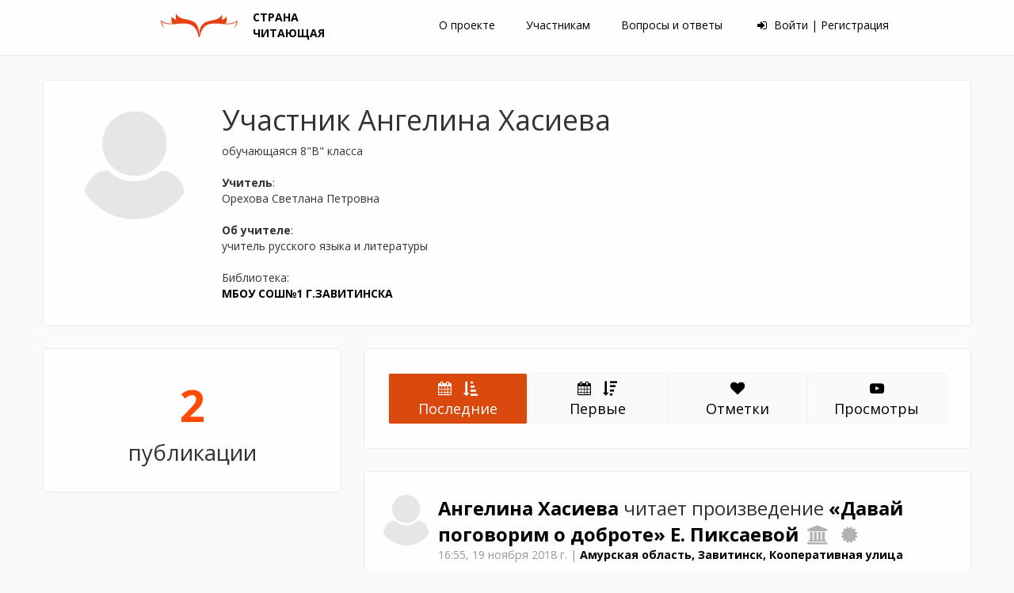

--- FILE ---
content_type: text/html; charset=UTF-8
request_url: https://lit-country.1sept.ru/chitatel-198113
body_size: 7993
content:

<!DOCTYPE html>
<html lang="ru" class="no-js" itemscope itemtype="http://schema.org/VideoGallery" data-debug="">
<head>
      <meta charset="UTF-8">
    <meta http-equiv="Content-Type" content="text/html; charset=UTF-8">
    <meta http-equiv="Content-Language" content="ru">          <meta name="viewport" content="width=device-width, initial-scale=1.0">
        <meta http-equiv="X-UA-Compatible" content="IE=edge">

        <meta http-equiv="Content-Style-Type" content="text/css">

        <link rel="apple-touch-icon" sizes="57x57" href="/apple-touch-icon-57x57.png">
        <link rel="apple-touch-icon" sizes="60x60" href="/apple-touch-icon-60x60.png">
        <link rel="apple-touch-icon" sizes="72x72" href="/apple-touch-icon-72x72.png">
        <link rel="apple-touch-icon" sizes="76x76" href="/apple-touch-icon-76x76.png">
        <link rel="apple-touch-icon" sizes="114x114" href="/apple-touch-icon-114x114.png">
        <link rel="apple-touch-icon" sizes="120x120" href="/apple-touch-icon-120x120.png">
        <link rel="apple-touch-icon" sizes="144x144" href="/apple-touch-icon-144x144.png">
        <link rel="apple-touch-icon" sizes="152x152" href="/apple-touch-icon-152x152.png">
        <link rel="apple-touch-icon" sizes="180x180" href="/apple-touch-icon-180x180.png">
        <link rel="icon" type="image/png" href="/favicon-32x32.png" sizes="32x32">
        <link rel="icon" type="image/png" href="/android-chrome-192x192.png" sizes="192x192">
        <link rel="icon" type="image/png" href="/favicon-96x96.png" sizes="96x96">
        <link rel="icon" type="image/png" href="/favicon-16x16.png" sizes="16x16">
        <link rel="manifest" href="/manifest.json">
        <link rel="mask-icon" href="/safari-pinned-tab.svg" color="#5bbad5">
        <meta name="msapplication-TileColor" content="#da532c">
        <meta name="msapplication-TileImage" content="/mstile-144x144.png">
        <meta name="theme-color" content="#ffffff">

        <link href='https://fonts.googleapis.com/css?family=Open+Sans:400,700' rel='stylesheet' type='text/css'>
        <link href="/components/normalize-css/normalize.css" rel="stylesheet">
        <link href="/components/bootstrap/dist/css/bootstrap.min.css" rel="stylesheet">
        <link href="/components/font-awesome/css/font-awesome.min.css" rel="stylesheet">

        <link href="/css/style.css?updated=1501870836623" rel="stylesheet">
              <meta http-equiv="Content-Script-Type" content="text/javascript">

                <script src="/components/jquery/dist/jquery.min.js"></script>
        <script src="/js/script.js"></script>
        <script src="/components/bootstrap/dist/js/bootstrap.min.js"></script>

                <script src="/components/sweetalert/dist/sweetalert.min.js"></script>
        <link href="/components/sweetalert/dist/sweetalert.css" rel="stylesheet">

            <link itemprop="url" rel="canonical" href="https://lit-country.1sept.ru/chitatel-198113/">    
        <meta name="author" content="Корпорация «Российский учебник» (ДРОФА‑ВЕНТАНА) при поддержке Издательского дома «Первое сентября»">
        <meta name="reply-to" content="support@1sept.ru">
        <meta name="copyright" content="© 2026 Корпорация «Российский учебник» (ДРОФА‑ВЕНТАНА) © 2026 Издательский дом «Первое сентября»">

    <title>Участник Ангелина Хасиева – литературный проект «Страна читающая»</title>

    <meta name="description" content="Участник «Ангелина Хасиева» участвует в проекте корпорации «Российский учебник» (ДРОФА‑ВЕНТАНА) «Страна читающая». Смотрите видео участника на этой странице.">

    <meta name="keywords" content="Ангелина Хасиева, страница пользователя">

        <meta name="document-state" content="Dynamic">

    <link rel="shortcut icon" href="/favicon.ico?reload=1" sizes="16x16 32x32" type="image/x-icon">

    <!-- Yandex Native Ads -->
<script>window.yaContextCb=window.yaContextCb||[]</script>
<script src="https://yandex.ru/ads/system/context.js" async></script>

    
        
    <script>
        var project = {
            www: "https://lit-country.1sept.ru",
            title: "Страна читающая",
            email: "support@1sept.ru",
            readings: {
                pathTranslit: "chtenie"
            },
            page: {
                general: 1,
                current: 1,
                baseURN: "/chitatel-198113/",
                html: {
                    number: '<table class="list-page-number"><tr><td></td><td rowspan="2">1</td><td></td></tr><tr><td></td><td></td></tr></table>'
                }
            },
            sort: {
                general: "poslednie",
                current: "poslednie",
                variants: ["poslednie", "pervye", "plusy", "prosmotry"]
            }
        }
    </script>
    <script src="/js/video.js"></script>
    <script>
        if (window.swal) {
            swal.setDefaults({
                confirmButtonText: "Закрыть",
                cancelButtonText : "Закрыть",
                allowOutsideClick: true
            });
        }
    </script>
</head>

<body>
  
    <div class="reading-full-screen-block">
        <div class="reading-full-screen-block-close">
            <i class="fa fa-times" aria-hidden="true"></i>
        </div>

        <div class="reading-full-screen-block-media-buttons">
            <i class="fa fa-play fa-fw" aria-hidden="true"></i>
            <i class="fa fa-pause fa-fw" aria-hidden="true"></i>
            <i class="fa fa-stop fa-fw" aria-hidden="true"></i>
            <i class="fa fa-repeat fa-fw" aria-hidden="true"></i>
        </div>
    </div>

            <header>
    <div class="headerEl">
      <a href="https://lit-country.1sept.ru/" class="logo">
        <img src="/img/logo.svg" alt="Логотип проекта (формат: SVG)" class="logoImg">
        <span class="logoText"> СТРАНА<br>ЧИТАЮЩАЯ </span>
      </a>
    </div>

    <div class="headerEl topMenu js_topMenu" itemprop="breadcrumb" itemscope itemtype="http://schema.org/BreadcrumbList">
            <div class="topMenuItem"><a href="https://lit-country.1sept.ru/about">О проекте</a></div>
      <div class="topMenuItem"><a href="https://lit-country.1sept.ru/participant">Участникам</a></div>
      <div class="topMenuItem"><a href="https://lit-country.1sept.ru/voprosy-i-otvety">Вопросы и ответы</a></div>

                        <span class="login">
            <a href="https://lit-country.1sept.ru/registration">
              <i class="fa fa-sign-in" aria-hidden="true"></i>
              Войти | Регистрация
            </a>
          </span>
                  </div>


    <div id="scroll-to-top">
      <i class="fa-hidden fa fa-chevron-circle-up fa-fw" aria-hidden="true"></i>
      <i class="fa-hidden fa fa-chevron-circle-down fa-fw" aria-hidden="true"></i>
      <i class="fa-hidden fa fa-times-circle fa-fw" aria-hidden="true"></i>
    </div>

  </header>

    
        
    <div id="content">
        	<div class="mainContent">

		
			<div class="container">
				<div class="row">

					<div class="col-md-12 contentBox" style="padding: 0;">
						<div class="col-md-2">
							<div class="person-avatar person-avatar-big">
																	<i class="fa fa-user" aria-hidden="true"></i>
															</div>
						</div>
						<div class="col-md-10" style="padding: 30px;">
							<h1 style="margin-top: 0;">
								Участник Ангелина Хасиева

															</h1>

							<div>
								обучающаяся 8"В" класса
							</div>

															<br>
								<div>
									<b>Учитель</b>:
									<br>
									Орехова Светлана Петровна
								</div>
							
															<br>
								<div>
									<b>Об учителе</b>:
									<br>
									учитель русского языка и литературы
								</div>
							
																						<br>
								<div>
									Библиотека:
									<br>
									<a href="https://lit-country.1sept.ru/biblioteka-mbou-soshno1-g-zavitinska">МБОУ СОШ№1 Г.ЗАВИТИНСКА</a>
								</div>
							

													</div>
					</div>

					<div class="col-md-4">
																																																																																																																				
							
	<div class="contentBoxSeparatedLeft readings-count">
		<div class="color-red count-digits">
			2
		</div>
		публикации
	</div>
						

						<div style="margin: 15px 0">
							<!--AdFox START-->
<!--yandex_ps.yadirect-->
<!--Площадка: Страна читающая / * / *-->
<!--Тип баннера: Перетяжка 100%-->
<!--Расположение: середина страницы-->
<div id="adfox_168510367144879724"></div>
<script>
    window.yaContextCb.push(()=>{
        Ya.adfoxCode.create({
            ownerId: 295418,
            containerId: 'adfox_168510367144879724',
            params: {
                pp: 'h',
                ps: 'enlw',
                p2: 'y'
            }
        })
    })
</script>
						</div>
					</div>

					<div class="col-md-8">

						<script>
							var page = window.page || {};
							page.url = window.project.page.baseURN;
						</script>

													

		





<div class="lenta"
     data-page="1"
     data-ids="[43761,36474]"
>
				<div class="readings-sort-by contentBoxSeparatedRight">
							<a class="col-sm-3 sort-by readings-sort-selected"
				   data-title="Сортировать от последних добавленных"
				   data-sort="poslednie"
				   href="/chitatel-198113/poslednie/1"
				   itemprop="relatedLink"
				>
											<i class="fa fa-calendar" aria-hidden="true"></i>
										<i class="fa fa-sort-amount-asc" aria-hidden="true"></i>
					<br>
					Последние
				</a>
							<a class="col-sm-3 sort-by"
				   data-title="Сортировать от первых добавленных"
				   data-sort="pervye"
				   href="/chitatel-198113/pervye/1"
				   itemprop="relatedLink"
				>
											<i class="fa fa-calendar" aria-hidden="true"></i>
										<i class="fa fa-sort-amount-desc" aria-hidden="true"></i>
					<br>
					Первые
				</a>
							<a class="col-sm-3 sort-by"
				   data-title="Сортировать по количеству отметок"
				   data-sort="plusy"
				   href="/chitatel-198113/plusy/1"
				   itemprop="relatedLink"
				>
										<i class="fa fa-heart" aria-hidden="true"></i>
					<br>
					Отметки
				</a>
							<a class="col-sm-3 sort-by"
				   data-title="Сортировать по количеству просмотров"
				   data-sort="prosmotry"
				   href="/chitatel-198113/prosmotry/1"
				   itemprop="relatedLink"
				>
										<i class="fa fa-youtube-play" aria-hidden="true"></i>
					<br>
					Просмотры
				</a>
			
			<div style="clear: both;"></div>
		</div>
	

	<div class="loadMore load-previous load-previous-hidden">
		<a class="btn-alert get-more-readings"
		   itemprop="relatedLink"
		   href="/chitatel-198113/poslednie/0"
		   data-left=""
		   data-right="1"
		   data-page="0"
		   data-more="-1">
			<i class="fa fa-repeat fa-fw" aria-hidden="true"></i>
			Подгрузить 
			<span>1</span>
			страницу
		</a>
	</div>


	<div class="list-page list-page-marge-right"
	     data-page="1"
	>
		
																						
<div class="lentaPost contentBox reading-post"         data-page="1"
     data-id="43761"
	 >

	<div>

		

<div class="reading-block"
     itemprop="video" itemscope itemtype="http://schema.org/VideoObject"
              data-video-id="sdGCdgc-IZs"
          data-id="43761"
     data-reading="43761"
      >
	<div>
					<meta itemprop="isFamilyFriendly " content="true">
			<link itemprop="url" href="https://lit-country.1sept.ru/chtenie-43761/">
							<link itemprop="url" href="https://player.1sept.ru?rel=0&amp;autoplay=1&amp;showinfo=0&amp;modestbranding=1&amp;iv_load_policy=3&amp;allow=fullscreen&amp;poster=https%3A%2F%2Flit-country.1sept.ru%2Fyt_image%2Fid.sdGCdgc-IZs.webp&amp;url=%2Fhls%2Flit%2Fid.sdGCdgc-IZs.mp4%2Fmaster.m3u8">
						<meta itemprop="name" content="Ангелина Хасиева читает произведение «Давай поговорим о доброте» Е. Пиксаевой">
			<meta itemprop="keywords" content="буктрейлер">
				<meta itemprop="keywords" content="booktrailer">
				<meta itemprop="description" content="Видео буктрейлера к художественному произведению – Ангелина Хасиева читает произведение «Давай поговорим о доброте» Е. Пиксаевой">
						<meta itemprop="keywords" content="#страначитающая">
			<meta itemprop="keywords" content="Страна читающая">
							<meta itemprop="keywords" content="Пиксаева">
						<meta itemprop="keywords" content="Давай поговорим о доброте">
			<meta itemprop="keywords" content="прочтение">
			<meta itemprop="keywords" content="художественное произведение">
			<meta itemprop="keywords" content="artwork">
			<meta itemprop="keywords" content="reading">
			<meta itemprop="keywords" content="artistic interpretation">
			<meta itemprop="dateCreated" content="2018-11-19T16:55:49+03:00">
							<div style="display: none;" itemprop="interactionStatistic" itemscope itemtype="http://schema.org/InteractionCounter">
					<meta itemprop="interactionType" content="http://schema.org/UpdateAction">
					<meta itemprop="userInteractionCount" content="25">
				</div>

				<div style="display: none;" itemprop="interactionStatistic" itemscope itemtype="http://schema.org/InteractionCounter">
					<meta itemprop="interactionType" content="http://schema.org/ViewAction">
					<meta itemprop="userInteractionCount" content="25">
				</div>
					
		<div class="reading-title reading-title-with-avatar">
			
	<a class="reader-title"
	   href="https://lit-country.1sept.ru/chitatel-198113/" rel="nofollow"
	   itemprop="author" itemscope
		   itemtype="http://schema.org/Person"
		>
					
<span class="person-avatar group-avatar">
						<i class="fa fa-user" aria-hidden="true"></i>
			</span>
							<span itemprop="givenName">Ангелина</span>
			 
			<span itemprop="familyName">Хасиева</span></a>

	
	

	читает
	произведение
	<a href="https://lit-country.1sept.ru/proizvedenie-davay-pogovorim-o-dobrote/" rel="nofollow">
«Давай поговорим о доброте»	</a>

	<a href="https://lit-country.1sept.ru/pisatel-piksaeva" rel="nofollow"><nobr>Е. Пиксаевой</nobr></a>

			<nobr class="" style="display: inline-block;">
																	<a class="reading-stats" href="https://lit-country.1sept.ru/biblioteka-mbou-soshno1-g-zavitinska"
					   title="Библиотека «МБОУ СОШ№1 Г.ЗАВИТИНСКА»"><i class="fa fa-university" aria-hidden="true"></i></a>
																																				<a class="reading-stats" href="https://lit-country.1sept.ru/konkurs-dobrie-dela/pervye/6"
							   title="Конкурс «Добрые дела»"><i class="fa fa-certificate" aria-hidden="true"></i></a>
																						</nobr>

			<div class="reading-info">
				<nobr class="reading-info-time" title="19 ноября 2018 г. в 16:55">
					<span class="time">16:55,</span>
					<span class="date">19 ноября 2018 г.</span>
				</nobr>
				|
																												<a href="https://lit-country.1sept.ru/#/chtenie-43761/type=map&amp;bounds=50.1039,129.428,50.1195,129.452"
					   class="reading-info-place"
					   onclick="window.map ? window.map.showMapAndOpenMark(43761) : true;"
					>Амурская область, Завитинск, Кооперативная улица</a>
				
									<div style="display: none;" itemprop="locationCreated" itemscope itemtype="http://schema.org/Place">
						<meta itemprop="name" content="Место записи прочтения художественного произведения" />
						<meta itemprop="address" content="Амурская область, Завитинск, Кооперативная улица" />
						<div itemprop="address" itemscope itemtype="http://schema.org/PostalAddress">
							<span itemprop="addressCountry">RU</span>,
							<span itemprop="addressLocality">Завитинск</span>,
							<span itemprop="addressRegion">AMU</span>
						</div>
						<div itemprop="geo" itemscope itemtype="http://schema.org/GeoCoordinates">
							<meta itemprop="latitude" content="50.111729" />
							<meta itemprop="longitude" content="129.439336" />
						</div>
						<div itemprop="geo" itemscope itemtype="http://schema.org/GeoShape">
							<meta itemprop="box" content="50.1039 129.428 50.1195 129.452" />
						</div>
					</div>
							</div>
		</div>

				  				<link itemprop="embedUrl" href="https://player.1sept.ru?rel=0&amp;autoplay=1&amp;showinfo=0&amp;modestbranding=1&amp;iv_load_policy=3&amp;poster=https%3A%2F%2Flit-country.1sept.ru%2Fyt_image%2Fid.sdGCdgc-IZs.webp&amp;url=%2Fhls%2Flit%2Fid.sdGCdgc-IZs.mp4%2Fmaster.m3u8">
									<meta itemprop="uploadDate" content="2018-11-18T12:07:27+03:00">
								<meta itemprop="dateModified" content="2018-11-19T16:55:48+03:00">
				<meta itemprop="duration" content="PT1M43S">
				<meta itemprop="commentCount" content="0">
				<div style="display: none;" itemprop="interactionStatistic" itemscope itemtype="http://schema.org/InteractionCounter">
					<meta itemprop="interactionType" content="http://schema.org/ViewAction">
					<meta itemprop="userInteractionCount" content="42">
				</div>
				<div style="display: none;" itemprop="interactionStatistic" itemscope itemtype="http://schema.org/InteractionCounter">
					<meta itemprop="interactionType" content="http://schema.org/WatchAction">
					<meta itemprop="userInteractionCount" content="42">
				</div>
				<div style="display: none;" itemprop="interactionStatistic" itemscope itemtype="http://schema.org/InteractionCounter">
					<meta itemprop="interactionType" content="http://schema.org/CommentAction">
					<meta itemprop="userInteractionCount" content="0">
				</div>
				<div style="display: none;" itemprop="interactionStatistic" itemscope itemtype="http://schema.org/InteractionCounter">
					<meta itemprop="interactionType" content="http://schema.org/LikeAction">
					<meta itemprop="userInteractionCount" content="0">
				</div>
				<div style="display: none;" itemprop="interactionStatistic" itemscope itemtype="http://schema.org/InteractionCounter">
					<meta itemprop="interactionType" content="http://schema.org/DislikeAction">
					<meta itemprop="userInteractionCount" content="">
				</div>
				<link itemprop="thumbnailUrl" href="https://lit-country.1sept.ru/yt_image/id.sdGCdgc-IZs.webm">
			
      
			
      <div class="reading-video-block embed-responsive embed-responsive-16by9">
          <iframe class="embed-responsive-item" width="500" height="300" src="https://player.1sept.ru?rel=0&amp;autoplay=1&amp;showinfo=0&amp;modestbranding=1&amp;iv_load_policy=3&amp;allow=fullscreen&amp;poster=https%3A%2F%2Flit-country.1sept.ru%2Fyt_image%2Fid.sdGCdgc-IZs.webp&amp;url=%2Fhls%2Flit%2Fid.sdGCdgc-IZs.mp4%2Fmaster.m3u8" frameborder="0" allowfullscreen scrolling="no" loading="lazy"></iframe>
      </div>

		
		<div class="reading-buttons">
						
            <div class="pluses"><div style="display: none;" itemprop="interactionStatistic" itemscope itemtype="http://schema.org/InteractionCounter">
                            <meta itemprop="interactionType" content="http://schema.org/LikeAction">
                            <meta itemprop="userInteractionCount" content="0">
                        </div>

                        <div style="display: none;" itemprop="interactionStatistic" itemscope itemtype="http://schema.org/InteractionCounter">
                            <meta itemprop="interactionType" content="http://schema.org/ViewAction">
                            <meta itemprop="userInteractionCount" content="25">
                        </div></div>

			<div class="plus "
			     data-reading="43761"
			><span data-title="Нравится"
					      onclick="window.project.plus.setForReading(event ,this);"
					      data-plus="1"
					      class="plus-1"
					>
						<i class="fa fa-thumbs-up fa-fw" aria-hidden="true"></i>
					</span><span data-title="Вдохновляет"
					      onclick="window.project.plus.setForReading(event ,this);"
					      data-plus="2"
					      class="plus-2"
					>
						<i class="fa fa-child fa-fw" aria-hidden="true"></i>
					</span><span data-title="Молодец (Сила духа)"
					      onclick="window.project.plus.setForReading(event ,this);"
					      data-plus="3"
					      class="plus-3"
					>
						<i class="fa fa-sign-language fa-fw" aria-hidden="true"></i>
					</span><span data-title="Так держать!"
					      onclick="window.project.plus.setForReading(event ,this);"
					      data-plus="4"
					      class="plus-4"
					>
						<i class="fa fa-hand-peace-o fa-fw" aria-hidden="true"></i>
					</span><span data-title="Красиво"
					      onclick="window.project.plus.setForReading(event ,this);"
					      data-plus="5"
					      class="plus-5"
					>
						<i class="fa fa-diamond fa-fw" aria-hidden="true"></i>
					</span></div>
															<div style="clear: both;"></div>
		</div>

			</div>
</div>
		
	</div>
</div>

							
<div class="lentaPost contentBox reading-post"         data-page="1"
     data-id="36474"
	 >

	<div>

		

<div class="reading-block"
     itemprop="video" itemscope itemtype="http://schema.org/VideoObject"
              data-video-id="x-9uKEqCcRE"
          data-id="36474"
     data-reading="36474"
      >
	<div>
					<meta itemprop="isFamilyFriendly " content="true">
			<link itemprop="url" href="https://lit-country.1sept.ru/chtenie-36474/">
							<link itemprop="url" href="https://player.1sept.ru?rel=0&amp;autoplay=1&amp;showinfo=0&amp;modestbranding=1&amp;iv_load_policy=3&amp;allow=fullscreen&amp;poster=https%3A%2F%2Flit-country.1sept.ru%2Fyt_image%2Fid.x-9uKEqCcRE.webp&amp;url=%2Fhls%2Flit%2Fid.x-9uKEqCcRE.mp4%2Fmaster.m3u8">
						<meta itemprop="name" content="Ангелина Хасиева читает произведение «Принимаю» А. А. Блока">
			<meta itemprop="keywords" content="буктрейлер">
				<meta itemprop="keywords" content="booktrailer">
				<meta itemprop="description" content="Видео буктрейлера к художественному произведению – Ангелина Хасиева читает произведение «Принимаю» А. А. Блока">
						<meta itemprop="keywords" content="#страначитающая">
			<meta itemprop="keywords" content="Страна читающая">
							<meta itemprop="keywords" content="Блок">
						<meta itemprop="keywords" content="Принимаю">
			<meta itemprop="keywords" content="прочтение">
			<meta itemprop="keywords" content="художественное произведение">
			<meta itemprop="keywords" content="artwork">
			<meta itemprop="keywords" content="reading">
			<meta itemprop="keywords" content="artistic interpretation">
			<meta itemprop="dateCreated" content="2018-01-05T18:01:35+03:00">
							<meta itemprop="dateModified" content="2018-04-10T12:00:00+03:00">
							<div style="display: none;" itemprop="interactionStatistic" itemscope itemtype="http://schema.org/InteractionCounter">
					<meta itemprop="interactionType" content="http://schema.org/UpdateAction">
					<meta itemprop="userInteractionCount" content="57">
				</div>

				<div style="display: none;" itemprop="interactionStatistic" itemscope itemtype="http://schema.org/InteractionCounter">
					<meta itemprop="interactionType" content="http://schema.org/ViewAction">
					<meta itemprop="userInteractionCount" content="57">
				</div>
					
		<div class="reading-title reading-title-with-avatar">
			
	<a class="reader-title"
	   href="https://lit-country.1sept.ru/chitatel-198113/" rel="nofollow"
	   itemprop="author" itemscope
		   itemtype="http://schema.org/Person"
		>
					
<span class="person-avatar group-avatar">
						<i class="fa fa-user" aria-hidden="true"></i>
			</span>
							<span itemprop="givenName">Ангелина</span>
			 
			<span itemprop="familyName">Хасиева</span></a>

	
	

	читает
	произведение
	<a href="https://lit-country.1sept.ru/proizvedenie-prinimayu/" rel="nofollow">
«Принимаю»	</a>

	<a href="https://lit-country.1sept.ru/pisatel-blok" rel="nofollow"><nobr>А. А. Блока</nobr></a>

			<nobr class="" style="display: inline-block;">
																	<a class="reading-stats" href="https://lit-country.1sept.ru/biblioteka-mbou-soshno1-g-zavitinska"
					   title="Библиотека «МБОУ СОШ№1 Г.ЗАВИТИНСКА»"><i class="fa fa-university" aria-hidden="true"></i></a>
																																				<a class="reading-stats" href="https://lit-country.1sept.ru/konkurs-chitaem-bloka/pervye/19"
							   title="Конкурс «Читаем Блока»"><i class="fa fa-certificate" aria-hidden="true"></i></a>
																						</nobr>

			<div class="reading-info">
				<nobr class="reading-info-time" title="05 января 2018 г. в 18:01">
					<span class="time">18:01,</span>
					<span class="date">5 января 2018 г.</span>
				</nobr>
				|
																												<a href="https://lit-country.1sept.ru/#/chtenie-36474/type=map&amp;bounds=50.0949,129.421,50.1121,129.448"
					   class="reading-info-place"
					   onclick="window.map ? window.map.showMapAndOpenMark(36474) : true;"
					>Амурская область, Завитинск, Комсомольская улица</a>
				
									<div style="display: none;" itemprop="locationCreated" itemscope itemtype="http://schema.org/Place">
						<meta itemprop="name" content="Место записи прочтения художественного произведения" />
						<meta itemprop="address" content="Амурская область, Завитинск, Комсомольская улица" />
						<div itemprop="address" itemscope itemtype="http://schema.org/PostalAddress">
							<span itemprop="addressCountry">RU</span>,
							<span itemprop="addressLocality">Завитинск</span>,
							<span itemprop="addressRegion">AMU</span>
						</div>
						<div itemprop="geo" itemscope itemtype="http://schema.org/GeoCoordinates">
							<meta itemprop="latitude" content="50.106518" />
							<meta itemprop="longitude" content="129.439309" />
						</div>
						<div itemprop="geo" itemscope itemtype="http://schema.org/GeoShape">
							<meta itemprop="box" content="50.0949 129.421 50.1121 129.448" />
						</div>
					</div>
							</div>
		</div>

				  				<link itemprop="embedUrl" href="https://player.1sept.ru?rel=0&amp;autoplay=1&amp;showinfo=0&amp;modestbranding=1&amp;iv_load_policy=3&amp;poster=https%3A%2F%2Flit-country.1sept.ru%2Fyt_image%2Fid.x-9uKEqCcRE.webp&amp;url=%2Fhls%2Flit%2Fid.x-9uKEqCcRE.mp4%2Fmaster.m3u8">
									<meta itemprop="uploadDate" content="2018-01-05T14:59:43+03:00">
								<meta itemprop="dateModified" content="2018-01-05T18:01:34+03:00">
				<meta itemprop="duration" content="PT1M8S">
				<meta itemprop="commentCount" content="0">
				<div style="display: none;" itemprop="interactionStatistic" itemscope itemtype="http://schema.org/InteractionCounter">
					<meta itemprop="interactionType" content="http://schema.org/ViewAction">
					<meta itemprop="userInteractionCount" content="86">
				</div>
				<div style="display: none;" itemprop="interactionStatistic" itemscope itemtype="http://schema.org/InteractionCounter">
					<meta itemprop="interactionType" content="http://schema.org/WatchAction">
					<meta itemprop="userInteractionCount" content="86">
				</div>
				<div style="display: none;" itemprop="interactionStatistic" itemscope itemtype="http://schema.org/InteractionCounter">
					<meta itemprop="interactionType" content="http://schema.org/CommentAction">
					<meta itemprop="userInteractionCount" content="0">
				</div>
				<div style="display: none;" itemprop="interactionStatistic" itemscope itemtype="http://schema.org/InteractionCounter">
					<meta itemprop="interactionType" content="http://schema.org/LikeAction">
					<meta itemprop="userInteractionCount" content="2">
				</div>
				<div style="display: none;" itemprop="interactionStatistic" itemscope itemtype="http://schema.org/InteractionCounter">
					<meta itemprop="interactionType" content="http://schema.org/DislikeAction">
					<meta itemprop="userInteractionCount" content="">
				</div>
				<link itemprop="thumbnailUrl" href="https://lit-country.1sept.ru/yt_image/id.x-9uKEqCcRE.webm">
			
      
			
      <div class="reading-video-block embed-responsive embed-responsive-16by9">
          <iframe class="embed-responsive-item" width="500" height="300" src="https://player.1sept.ru?rel=0&amp;autoplay=1&amp;showinfo=0&amp;modestbranding=1&amp;iv_load_policy=3&amp;allow=fullscreen&amp;poster=https%3A%2F%2Flit-country.1sept.ru%2Fyt_image%2Fid.x-9uKEqCcRE.webp&amp;url=%2Fhls%2Flit%2Fid.x-9uKEqCcRE.mp4%2Fmaster.m3u8" frameborder="0" allowfullscreen scrolling="no" loading="lazy"></iframe>
      </div>

		
		<div class="reading-buttons">
						
            <div class="pluses">1<div style="display: none;" itemprop="interactionStatistic" itemscope itemtype="http://schema.org/InteractionCounter">
                            <meta itemprop="interactionType" content="http://schema.org/LikeAction">
                            <meta itemprop="userInteractionCount" content="1">
                        </div>

                        <div style="display: none;" itemprop="interactionStatistic" itemscope itemtype="http://schema.org/InteractionCounter">
                            <meta itemprop="interactionType" content="http://schema.org/ViewAction">
                            <meta itemprop="userInteractionCount" content="57">
                        </div></div>

			<div class="plus "
			     data-reading="36474"
			><span data-title="Нравится"
					      onclick="window.project.plus.setForReading(event ,this);"
					      data-plus="1"
					      class="plus-1"
					>
						<i class="fa fa-thumbs-up fa-fw" aria-hidden="true"></i>
					</span><span data-title="Вдохновляет"
					      onclick="window.project.plus.setForReading(event ,this);"
					      data-plus="2"
					      class="plus-2"
					>
						<i class="fa fa-child fa-fw" aria-hidden="true"></i>
					</span><span data-title="Молодец (Сила духа)"
					      onclick="window.project.plus.setForReading(event ,this);"
					      data-plus="3"
					      class="plus-3"
					>
						<i class="fa fa-sign-language fa-fw" aria-hidden="true"></i>
					</span><span data-title="Так держать!"
					      onclick="window.project.plus.setForReading(event ,this);"
					      data-plus="4"
					      class="plus-4"
					>
						<i class="fa fa-hand-peace-o fa-fw" aria-hidden="true"></i>
					</span><span data-title="Красиво"
					      onclick="window.project.plus.setForReading(event ,this);"
					      data-plus="5"
					      class="plus-5"
					>
						<i class="fa fa-diamond fa-fw" aria-hidden="true"></i>
					</span></div>
															<div style="clear: both;"></div>
		</div>

			</div>
</div>
		
	</div>
</div>

						</div>

	<div class="loadMore load-next load-next-hidden">
		<a class="btn-alert get-more-readings"
		   itemprop="relatedLink"
		   href="/chitatel-198113/poslednie/2"
		   data-left=""
		   data-right="1"
		   data-page="2"
		   data-more="1">
			<i class="fa fa-repeat fa-fw" aria-hidden="true"></i>
			Подгрузить
			<span>2</span>
			страницу
		</a>
	</div>

</div>
											</div>

				</div>
			</div>
			</div>
        <div style="clear: both;"></div>
        <div id="footer-margin"></div>
    </div>

              <footer>
    <div class="container">
      <div class="col-md-3 project-links" itemprop="breadcrumb" itemscope itemtype="http://schema.org/BreadcrumbList">
        <p itemprop="itemListElement" itemscope itemtype="http://schema.org/ListItem">
          <a itemprop="item" href="https://lit-country.1sept.ru/" class="link-gray">Страна читающая</a>
        </p>
        <p itemprop="itemListElement" itemscope itemtype="http://schema.org/ListItem">
          <a itemprop="item" href="https://lit-country.1sept.ru/about">О проекте</a>
          <a itemprop="item" href="https://lit-country.1sept.ru/participant">Участникам</a>
        </p>
        <p itemprop="itemListElement" itemscope itemtype="http://schema.org/ListItem">
          <a itemprop="item" href="https://lit-country.1sept.ru/voprosy-i-otvety">Вопросы и ответы</a>
        </p>
        <p itemprop="itemListElement" itemscope itemtype="http://schema.org/ListItem">
          <a itemprop="item" href="https://lit-country.1sept.ru/rules">Пользовательское соглашение</a>
        </p>
              </div>

      <div class="col-md-3" itemprop="breadcrumb" itemscope itemtype="http://schema.org/BreadcrumbList">
                <p> </p>
                                                                                                  <p itemprop="itemListElement" itemscope itemtype="http://schema.org/ListItem">
          <a itemprop="item" style="margin-right: 1.5em;" href="https://lit-country.1sept.ru/pisateli///">Писатели</a>
          <a itemprop="item" style="margin-right: 1.5em;" href="https://lit-country.1sept.ru/proizvedeniya///">Произведения</a>
        </p>
        <p itemprop="itemListElement" itemscope itemtype="http://schema.org/ListItem">
          <a itemprop="item" style="margin-right: 1.5em;" href="https://lit-country.1sept.ru/konkursy/">Конкурсы</a>
        </p>
        <p itemprop="itemListElement" itemscope itemtype="http://schema.org/ListItem">
          <a itemprop="item" style="margin-right: 1.5em;" href="https://lit-country.1sept.ru/avtorskie-prochteniya/">Авторские прочтения</a>
        </p>
                      </div>

      <div class="col-md-3" itemprop="breadcrumb" itemscope itemtype="http://schema.org/BreadcrumbList">
        <p> </p>
        <p itemprop="itemListElement" itemscope itemtype="http://schema.org/ListItem">
          <a itemprop="item" style="margin-right: 1.5em;" href="https://lit-country.1sept.ru/chitateli///">Участники</a>
          <a itemprop="item" style="margin-right: 1.5em;" href="https://lit-country.1sept.ru/kollectivy///">Коллективы</a>
        </p>
        <p itemprop="itemListElement" itemscope itemtype="http://schema.org/ListItem">
          <a itemprop="item" style="margin-right: 1.5em;" href="https://lit-country.1sept.ru/biblioteki///">Библиотеки</a>
          <a itemprop="item" style="margin-right: 1.5em;" href="https://lit-country.1sept.ru/strany/">Страны</a>
        </p>
        <p itemprop="itemListElement" itemscope itemtype="http://schema.org/ListItem">
        </p>
      </div>

      <div id="footer-social" class="col-md-3">
        <p>
          Следите за нами в соцсетях
        </p>
        <a href="https://vk.com/prosv_parents" class="social soc_vk"><i class="fa fa-vk" aria-hidden="true"></i></a>
                <nobr style="display: inline-block;">
          <a href="https://www.youtube.com/user/Drofapublishing" class="social soc_you"><i class="fa fa-youtube-play" aria-hidden="true"></i></a>
          <a href="https://ok.ru/rosuchebnik" class="social soc_od"><i class="fa fa-odnoklassniki" aria-hidden="true"></i></a>
        </nobr>
      </div>

      <div style="clear:both;"></div>

      <div class="splitter-line"></div>

      <div id="footer-partners" class="col-md-12" style="text-align: center;">
        <a href="http://www.senclub.ru"   class="subFooterComponent"><img src="/img/logo/senclub.jpg" alt="Логотип проект «Сенаторской клуб»"></a>
        <a href="http://slovesnik.org/novosti/strana-chitayushchaya-stikhi.html" class="subFooterComponent logo-height-small"><img src="/img/logo/slovesnik.png" alt="Логотип ассоциации «Гильдия Словесников»"></a>
        <a href="http://litinstitut.ru/" class="subFooterComponent"><img src="/img/logo/litinstitut.jpg" alt="Логотип Литературного института имени А. М. Горького"></a>
        <a href="https://prosv.ru/" class="subFooterComponent"><img src="/img/logo/prosvet.png" alt="Логотип ГК «https://prosv.ru»"></a>

        <a href="https://1sept.ru/?utm_source=rosuchebnik&utm_medium=banner&utm_content=rosuchebnik.lit&utm_campaign=rosuchebnik.partners" class="subFooterComponent logo-height-medium"><img src="/img/logo/1sept.svg" alt="Логотип Издательского дома «Первое сентября»"></a>
        <br>

        <a href="http://rgdb.ru/" class="subFooterComponent"><img src="/img/logo/rgdb.jpg" alt="Логотип «Российской государственной детской библиотеки»"></a>
        <a href="http://rastimchitatelya.ru/" class="subFooterComponent"><img src="/img/logo/a-rch.jpg" alt="Логотип Ассоциации «Растим читателя»"></a>
        <a href="http://rusla.ru/rsba/" class="subFooterComponent"><img src="/img/logo/rsba.png" alt="Логотип Ассоциации школьных библиотекарей русского мира (РШБА)"></a>

        <a href="https://book24.ru/?partnerId=75&utm_source=drofa-ventana&utm_medium=banner&utm_campaign=lit-drofa" class="subFooterComponent"><img src="/img/logo/book24.svg" alt="Логотип Book24.ru"></a>

        <br>

        <a href="https://developers.google.com/youtube/terms/branding-guidelines" class="subFooterComponent"><img src="/img/logo/developed-with-youtube-sentence-case-dark.png" style="max-height: 100px;" alt="YouTube service logo icon"></a>
      </div>
    </div>

    
  </footer>

    
            
                <script src="/js/earthling-jquery-plugins/ajax-with-swal.js"></script>
        <script src="/js/scroll.js"></script>
        <script src="/js/help-info.js"></script>
        <script src="/js/block-more-info.js"></script>
        <script src="/js/select-text.js"></script>
        <script src="/js/plus.js"></script>
        <script src="/js/books.js"></script>
        <script src="/js/articles.js"></script>

                
                    <script src="/js/readings.js"></script>
            <script src="/js/page.js"></script>
            <script src="/js/sort.js"></script>
        
        <script src="/components/jquery-zoom/jquery.zoom.min.js"></script>
        <script src="/js/images-zoom.js"></script>

                <!-- Yandex.Metrika counter -->
    <script type="text/javascript" >
        (function(m,e,t,r,i,k,a){m[i]=m[i]||function(){(m[i].a=m[i].a||[]).push(arguments)};
        m[i].l=1*new Date();
        for (var j = 0; j < document.scripts.length; j++) {if (document.scripts[j].src === r) { return; }}
        k=e.createElement(t),a=e.getElementsByTagName(t)[0],k.async=1,k.src=r,a.parentNode.insertBefore(k,a)})
        (window, document, "script", "https://mc.yandex.ru/metrika/tag.js", "ym");

        ym(37667555, "init", {
            clickmap:true,
            trackLinks:true,
            accurateTrackBounce:true
        });
    </script>
    <noscript><div><img src="https://mc.yandex.ru/watch/37667555" style="position:absolute; left:-9999px;" alt="" /></div></noscript>
    <!-- /Yandex.Metrika counter -->

    
        <script>
        (function(i,s,o,g,r,a,m){i['GoogleAnalyticsObject']=r;i[r]=i[r]||function(){
                    (i[r].q=i[r].q||[]).push(arguments)},i[r].l=1*new Date();a=s.createElement(o),
                m=s.getElementsByTagName(o)[0];a.async=1;a.src=g;m.parentNode.insertBefore(a,m)
        })(window,document,'script','https://www.google-analytics.com/analytics.js','ga');

        ga('create', 'UA-78613124-1', 'auto');
        ga('send', 'pageview');
    </script>
</body>
</html>


--- FILE ---
content_type: application/javascript
request_url: https://lit-country.1sept.ru/js/readings.js
body_size: 2771
content:
/**
 * Created by PhpStorm.
 *
 * @author Соловейчик Тимофей <timofey@1september.ru>/<T-Soloveychik@ya.ru>
 *
 * @date 2016-08-07 19:21:30
 *
 * @copyright 1september 2016
 */

$(function() {
	var sort = project.sort.getFromLocalStorage();

	var page = project.page.getFromLocalStorage();

	if (project.page.baseURN == location.pathname)
	{
		if (project.sort.variants.indexOf(sort) == -1 || !/\d+/.test(page))
			return false;

		if (sort == project.sort.current && page == project.page.current)
			return false;

		project.readings.getForSortAndPage(sort ,page);
	}

	// $("html,body").on("scroll touchstart touchmove", function(e)
	// {
	// 	// if ($("body").hasClass("video-opened"))
	// 	// {
	// 	if (e.preventDefault)
	// 		e.preventDefault();
	//
	// 	e.returnValue = false;
	// 	// }
	// });
});

window.project.readings.getForSortAndPage = function(sort ,page) {
	var lenta = $(".lenta");

	if (!lenta.length)
		return false;

	var $videoBlocks = lenta.find(".lentaPost");
	var $pagesBlocks = lenta.find(".list-page");

	$videoBlocks.each(function() {
		var $block = $(this);

		$block.height(
			$block.find(".person").outerHeight()
			+ $block.find(".reading-block").outerHeight()
		);

		setTimeout(function() {
			$block.addClass("reading-post-hidden");
		} ,5);
	});

	setTimeout(function() {
		$pagesBlocks.remove();
	} ,500);

	lenta.data("ids" ,[]);

	window.project.sort.select(sort);

	project.readings.setURL(sort ,page);

	var loadPrevious = $(".load-previous");
	loadPrevious.find("a").data("page" ,(page - 1) || 1);
	loadPrevious.find("span").text((page - 1) || 1);
	if (page > 1)
		loadPrevious.removeClass("load-previous-hidden");
	else
		loadPrevious.addClass("load-previous-hidden");

	var loadNext = $(".load-next");

	loadNext.removeClass("load-next-hidden");

	loadNext = loadNext.children().first();

	loadNext.data("page" ,page);

	loadNext.find("span").text(loadNext.data("page"));

	window.project.page.getPage(loadNext);
};

window.project.readings.setURL = function(sort ,page ,data) {
	if (!page)
		page = project.page.getFromURL();

	if (project.sort.current == sort && project.page.current == page)
		return false;

	if (project.sort.variants.indexOf(sort) == -1)
		return false;

	localStorage["part-" + project.page.baseURN] = page;

	localStorage["sort-" + project.page.baseURN] = sort;

	url = location.origin + project.page.baseURN + sort + "/" + page + "/" + location.search + location.hash;

	if (!data)
		data = {};

	window.history.pushState({}, "", url);

	if (window.addthis && window.addthis.button)
	{
		var button = $("#addthis-share-button-top");

		button.replaceWith(button.removeAttr("addthis:url").parent().html());

		button = window.addthis.button(document.getElementById("addthis-share-button-top") ,{} ,{url: url});
	}

	project.sort.current = sort;
	project.page.current = page;
};


--- FILE ---
content_type: application/javascript
request_url: https://lit-country.1sept.ru/js/help-info.js
body_size: 258
content:
$(function() {
	$(".swal-pop-up")
		.not(".with-event")
		.addClass("with-event")
		.css("cursor","pointer")
		.on("click" ,function (event){
			var span = $(this);

			var settings = {
				  title: span.data("title")
				, text: span.data("html") || span.data("text")
				, html: span.data("html") ? true : false
			};

			swal(settings);
		})
});


--- FILE ---
content_type: application/javascript
request_url: https://lit-country.1sept.ru/js/select-text.js
body_size: 1145
content:
/**
 * Created by PhpStorm.
 *
 * @file select-text.js
 *
 * Добавление события отображения блока дополнительной информации
 *
 * @author Соловейчик Тимофей <timofey@1september.ru>/<T-Soloveychik@ya.ru>
 *
 * @date 2016-07-19 19:08
 *
 * @copyright 1september 2016
 */
window.project.functions = window.project.functions || {};

window.project.functions["select-text"] =
	function ( element ) {
		var doc = document
			, text = element
			, range, selection
			;
		if ( doc.body.createTextRange ) {
			range = document.body.createTextRange();
			range.moveToElementText(text);
			range.select();
		} else if (window.getSelection) {
			selection = window.getSelection();
			range = document.createRange();
			range.selectNodeContents(text);
			selection.removeAllRanges();
			selection.addRange(range);
		}
	};

window.project.functions["select-text-set"]
	= function() {
		$(".select-text")
			.not(".with-event")
			.addClass("with-event")
			.css("cursor" ,"pointer")
			.on("click" ,function(event) {
				event.preventDefault();
				window.project.functions["select-text"](this);
			});
	};

$(function() {
	window.project.functions["select-text-set"]();
});
